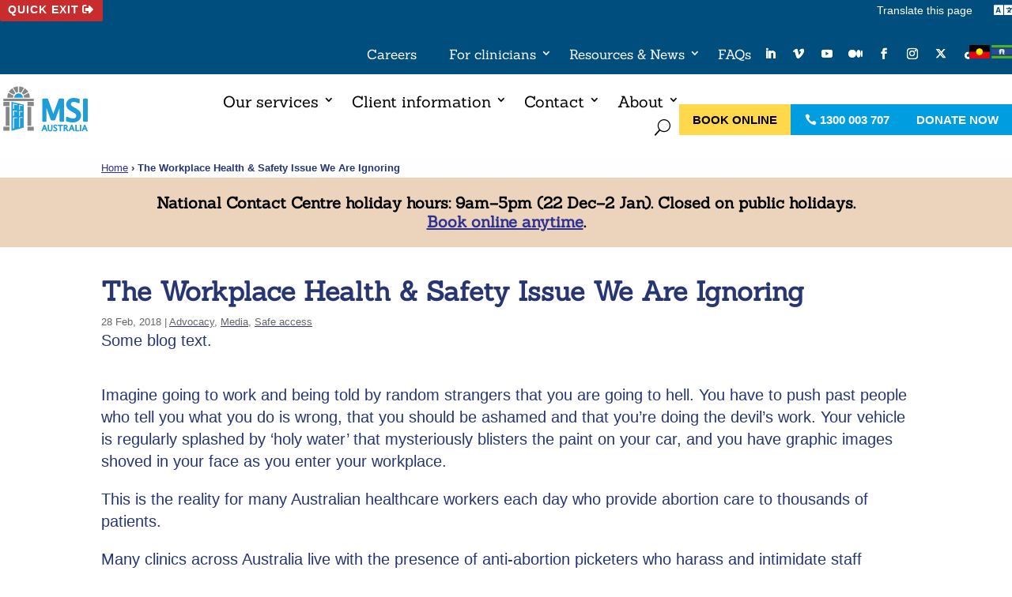

--- FILE ---
content_type: image/svg+xml
request_url: https://www.msiaustralia.org.au/wp-content/uploads/MSI-Australia.svg
body_size: 3785
content:
<?xml version="1.0" encoding="utf-8"?>
<!-- Generator: Adobe Illustrator 27.8.1, SVG Export Plug-In . SVG Version: 6.00 Build 0)  -->
<svg version="1.1" id="Layer_1" xmlns="http://www.w3.org/2000/svg" xmlns:xlink="http://www.w3.org/1999/xlink" x="0px" y="0px"
	 viewBox="0 0 985.71 557.14" style="enable-background:new 0 0 985.71 557.14;" xml:space="preserve">
<style type="text/css">
	.st0{fill:#1F9DD9;}
	.st1{fill:#878787;}
</style>
<g>
	<g>
		<path class="st0" d="M595.7,390.21l47.64-128.5v141.11c0,4.77,3.89,8.68,8.69,8.68h30.85c4.8,0,8.68-3.91,8.68-8.68V169.76
			c0-4.8-3.89-8.71-8.68-8.71h-40.82c-3.68,0-6.93,2.27-8.17,5.71l-58.37,157.87L518.83,166.8c-1.25-3.42-4.51-5.74-8.17-5.74
			h-45.86c-4.81,0-8.7,3.91-8.7,8.71v233.06c0,4.77,3.89,8.68,8.7,8.68h28.48c4.82,0,8.68-3.91,8.68-8.68V262.84l45.64,127.29
			c1.23,3.53,4.52,5.79,8.18,5.79h31.74C591.17,395.93,594.41,393.7,595.7,390.21"/>
		<path class="st0" d="M905.89,411.51h33.06c4.78,0,8.67-3.91,8.67-8.68V169.77c0-4.8-3.89-8.71-8.67-8.71h-33.06
			c-4.8,0-8.71,3.91-8.71,8.71v233.06C897.18,407.6,901.09,411.51,905.89,411.51"/>
		<path class="st0" d="M862.7,300.77c-3.94-5.95-20.92-23.27-57.9-42.8c-21.55-11.37-38.84-21.53-39.67-36.79
			c-0.53-4.11,2.01-24.23,31.4-24.04c17.97,0,32.19,6.66,51.76,13.96c7.28,2.01,12.6-3.18,12.6-8.53V172.1
			c0-4.06-2.69-7.66-6.54-8.79c-11.78-3.55-35.21-9.41-59.14-9.41c-47.88,0-64.45,27.54-69.67,34.7
			c-9.67,15.1-18.82,46.06,2.22,76.1c24.52,31.16,75.72,46.78,90.26,65.69c3.89,5.01,10.61,23.62-3.97,36.79
			c-8.61,8.67-25.3,10.8-48.01,5.92c-8.28-1.85-21.92-7.09-39.48-15.1c-4.84-2.29-13.03,0.97-13.03,8.32v33.08
			c0,3.86,2.9,7.62,6.79,8.82c57.59,17.32,103.27,13.99,131.51-12.17C879.2,370.7,882.61,330.95,862.7,300.77"/>
	</g>
	<g>
		<path class="st1" d="M364.21,184.4c0,1.64-1.33,2.96-2.97,2.96H39.04c-1.64,0-2.98-1.33-2.98-2.96v-19.94
			c0-1.65,1.34-2.98,2.98-2.98l322.2,0.01c1.64,0,2.97,1.33,2.97,2.97V184.4z"/>
		<path class="st1" d="M103.3,237.88c0,1.65-1.33,2.98-2.98,2.98H39.05c-1.64,0-2.98-1.33-2.98-2.98V200.1
			c0-1.64,1.34-2.99,2.98-2.99h61.28c1.65,0,2.98,1.35,2.98,2.99V237.88z"/>
		<path class="st1" d="M103.3,505.26c0,1.63-1.33,2.97-2.98,2.97H39.05c-1.64,0-2.98-1.34-2.98-2.97v-37.78
			c0-1.65,1.34-2.97,2.98-2.97h61.28c1.65,0,2.98,1.33,2.98,2.97V505.26z"/>
		<path class="st1" d="M296.97,237.88c0,1.65,1.34,2.98,2.99,2.98h61.29c1.63,0,2.97-1.33,2.97-2.98V200.1
			c0-1.64-1.34-2.99-2.97-2.99h-61.29c-1.64,0-2.99,1.35-2.99,2.99V237.88z"/>
		<path class="st1" d="M296.97,505.26c0,1.63,1.34,2.97,2.99,2.97h61.29c1.63,0,2.97-1.34,2.97-2.97v-37.78
			c0-1.65-1.34-2.97-2.97-2.97h-61.29c-1.64,0-2.99,1.33-2.99,2.97V505.26z"/>
		<path class="st1" d="M338.25,253.67c0-1.68-1.37-3.05-3.04-3.05H300c-1.66,0-3.03,1.37-3.03,3.05V451.7
			c0,1.68,1.37,3.03,3.03,3.03h35.21c1.67,0,3.04-1.36,3.04-3.03V253.67z"/>
		<path class="st1" d="M103.3,253.67c0-1.68-1.37-3.05-3.03-3.05h-35.2c-1.67,0-3.03,1.37-3.03,3.05V451.7
			c0,1.68,1.36,3.03,3.03,3.03h35.2c1.67,0,3.03-1.36,3.03-3.03V253.67z"/>
		<path class="st0" d="M215.95,237.19v38.45c0,4.55-8.01,8.45-8.01,8.45V235.7v-7.42l8.01,1.6c7.85,1.55,18.88,3.73,21.77,4.3
			c4.49,0.88,9.13,8.73,9.13,8.73L215.95,237.19z M215.95,303.48v38.45c0,4.53-8.01,9.4-8.01,9.4v-48.38v-7.42l8.01,0.63
			c7.85,0.64,18.88,1.53,21.77,1.76c4.49,0.34,9.13,7.65,9.13,7.65L215.95,303.48z M215.95,369.79v92.53
			c0,4.54-8.01,11.17-8.01,11.17V370.2v-7.43l8.01-0.3c7.85-0.29,18.88-0.7,21.77-0.82c4.49-0.15,9.13,6.58,9.13,6.58L215.95,369.79
			z M150.77,225.12v42.33c0,5.06-9.99,9.3-9.99,9.3v-53.49v-8.29l9.99,1.97c9.78,1.94,23.41,4.65,26.99,5.35
			c5.54,1.1,11.25,9.9,11.25,9.9L150.77,225.12z M150.77,299.1v42.33c0,5.06-9.99,10.48-9.99,10.48v-53.5v-8.29l9.99,0.81
			c9.78,0.78,23.41,1.89,26.99,2.17c5.54,0.44,11.25,8.57,11.25,8.57L150.77,299.1z M150.77,373.08v103.25
			c0,5.07-9.99,12.72-9.99,12.72V373.6v-8.31l9.99-0.36c9.78-0.38,23.41-0.87,26.99-1.02c5.54-0.22,11.25,7.24,11.25,7.24
			L150.77,373.08z M250.89,225.19l-122.15-27.94c-3.21-0.73-5.84,1.37-5.84,4.65v301.64c0,3.3,2.61,5.3,5.79,4.46l122.24-32.28
			c3.2-0.86,5.8-4.23,5.8-7.53V232.53C256.74,229.23,254.11,225.93,250.89,225.19"/>
		<path class="st0" d="M156.17,151.73l88.98,0.01c1.27-0.16,2.28-1.2,2.36-2.51c-1.31-24.75-21.78-44.41-46.85-44.41
			c-25.08,0-45.58,19.69-46.85,44.48C153.92,150.57,154.92,151.56,156.17,151.73"/>
		<path class="st1" d="M193.74,30.75c-0.56-0.53-1.3-0.81-2.09-0.77c-16.69,0.76-32.64,5.12-47.38,12.91c-0.69,0.36-1.2,1-1.41,1.75
			c-0.2,0.74-0.09,1.55,0.3,2.21l29.56,49.21c0.53,0.88,1.47,1.38,2.44,1.38c0.4,0,0.81-0.09,1.18-0.27
			c5.06-2.33,10.36-3.82,15.73-4.4c1.44-0.15,2.53-1.36,2.53-2.82V32.8C194.61,32.03,194.29,31.29,193.74,30.75"/>
		<path class="st1" d="M143.89,126.62L93,99.57c-0.68-0.35-1.49-0.44-2.22-0.18c-0.74,0.24-1.34,0.77-1.67,1.48
			c-7.11,15.09-10.73,31.25-10.73,48.02c0,0.74,0.3,1.47,0.83,2.01c0.53,0.53,1.25,0.83,2,0.83h57.5c1.58,0,2.85-1.27,2.85-2.83
			c0-6.41,1.22-12.7,3.63-18.7C145.72,128.83,145.17,127.31,143.89,126.62"/>
		<path class="st1" d="M164.03,101.03l-29.6-49.25c-0.4-0.67-1.05-1.15-1.81-1.32c-0.75-0.17-1.54-0.01-2.19,0.41
			c-13.73,9.18-25.49,21.48-34.02,35.59c-0.4,0.67-0.51,1.47-0.3,2.23c0.2,0.74,0.7,1.38,1.4,1.74l50.83,27.04
			c0.42,0.23,0.88,0.33,1.33,0.33c0.91,0,1.8-0.45,2.35-1.25c3.02-4.45,6.82-8.42,11.27-11.81
			C164.47,103.87,164.79,102.27,164.03,101.03"/>
		<path class="st1" d="M304.08,86.91c-8.41-14.05-20.01-26.33-33.54-35.53c-0.63-0.43-1.43-0.59-2.19-0.42
			c-0.75,0.17-1.42,0.63-1.82,1.31l-29.31,48.78c-0.75,1.25-0.44,2.85,0.72,3.72c4.46,3.39,8.26,7.36,11.29,11.8
			c0.54,0.82,1.43,1.25,2.34,1.25c0.45,0,0.9-0.1,1.33-0.33l50.09-26.63c0.68-0.37,1.18-1.01,1.4-1.74
			C304.58,88.37,304.48,87.57,304.08,86.91"/>
		<path class="st1" d="M258.19,45.03c-0.2-0.75-0.72-1.38-1.4-1.75c-14.62-7.88-30.48-12.33-47.14-13.27
			c-0.8-0.03-1.54,0.25-2.1,0.79c-0.56,0.54-0.88,1.27-0.88,2.05v57.1c0,1.46,1.09,2.67,2.53,2.82c5.38,0.58,10.67,2.06,15.74,4.41
			c0.37,0.17,0.77,0.26,1.18,0.26c0.97,0,1.92-0.5,2.44-1.37l29.33-48.83C258.28,46.59,258.38,45.78,258.19,45.03"/>
		<path class="st1" d="M311.33,101.32c-0.32-0.7-0.93-1.24-1.66-1.5c-0.75-0.24-1.55-0.17-2.23,0.19l-50.09,26.63
			c-1.29,0.67-1.85,2.22-1.3,3.57c2.41,5.99,3.63,12.29,3.63,18.69c0,1.57,1.26,2.83,2.83,2.83h56.51c0.75,0,1.48-0.3,2.01-0.83
			c0.53-0.54,0.83-1.26,0.83-2C321.86,132.32,318.32,116.3,311.33,101.32"/>
	</g>
	<path class="st0" d="M512.27,509.56c0.34,0.86,0.23,1.81-0.29,2.57c-0.53,0.76-1.37,1.21-2.28,1.21h-9.82
		c-1.13,0-2.15-0.7-2.57-1.75l-6.29-15.97h-23.37l-6.32,15.97c-0.43,1.06-1.44,1.75-2.58,1.75h-8.42c-0.91,0-1.77-0.46-2.28-1.21
		c-0.53-0.76-0.63-1.73-0.28-2.58l25.4-63.93c0.43-1.06,1.44-1.75,2.58-1.75h8.95c1.14,0,2.15,0.7,2.58,1.75L512.27,509.56z
		 M479.38,466.06l-6.83,17.25h13.62L479.38,466.06z M563.97,443.86h-7.95c-1.53,0-2.77,1.24-2.77,2.77v40.66
		c0,6.18-0.76,9.05-1.4,10.36c-0.86,1.77-2,2.98-3.51,3.72c-1.64,0.83-3.75,1.26-6.28,1.26c-3.97,0-6.92-1.03-9.02-3.12
		c-2.04-2.04-3.12-6.38-3.12-12.53v-40.35c0-1.53-1.24-2.77-2.75-2.77h-9.07c-1.53,0-2.77,1.24-2.77,2.77v40.28
		c0,7.1,0.96,12.37,2.91,16.06c1.98,3.72,4.94,6.69,8.8,8.82c3.8,2.08,8.73,3.15,14.68,3.15c5.62,0,10.26-1.04,13.8-3.08
		c3.55-2.04,6.35-4.85,8.29-8.35c1.97-3.52,2.93-8.86,2.93-16.35v-40.53C566.74,445.1,565.51,443.86,563.97,443.86 M603.18,472.33
		l-4.59-2.58c-2.4-1.36-4.29-2.54-5.64-3.5c-1.11-0.8-1.98-1.73-2.64-2.82c-0.59-1.01-0.87-1.93-0.87-2.81
		c0-1.31,0.64-2.62,1.94-4.04c1.23-1.34,3.32-2.01,6.21-2.01c1.57,0,3.15,0.17,4.74,0.53c1.13,0.24,3.68,1,9.43,3.27
		c0.86,0.33,1.81,0.21,2.57-0.3c0.76-0.51,1.21-1.37,1.21-2.28v-8.3c0-1.21-0.8-2.3-1.98-2.64c-5.72-1.71-11.26-2.58-16.47-2.58
		c-4.55,0-8.45,0.88-11.56,2.6c-3.12,1.73-5.65,4.15-7.49,7.21c-1.87,3.08-2.81,6.42-2.81,9.94c0,3.95,1.2,7.6,3.57,10.84
		c2.28,3.11,6.45,6.35,12.74,9.92l4.45,2.55c5.34,3.02,6.98,4.77,7.45,5.49c0.84,1.36,1.26,2.8,1.26,4.38
		c0,2.01-0.76,3.71-2.33,5.18c-1.61,1.51-3.84,2.25-6.82,2.25c-1.84,0-3.87-0.23-6.05-0.69c-2.15-0.44-5.75-1.81-10.7-4.08
		c-0.86-0.4-1.85-0.33-2.64,0.19c-0.8,0.51-1.28,1.38-1.28,2.33v8.99c0,1.24,0.83,2.33,2.01,2.67c4.66,1.31,8.03,2.1,10.31,2.43
		c2.25,0.31,4.62,0.49,7.02,0.49c8.12,0,14.41-2.11,18.73-6.26c4.35-4.18,6.55-9.22,6.55-14.95c0-4.22-1.17-8.03-3.51-11.33
		C613.74,479.24,609.54,475.94,603.18,472.33 M678.54,443.86h-54.43c-1.53,0-2.77,1.24-2.77,2.77v6.79c0,1.53,1.24,2.75,2.77,2.75
		h19.9v54.4c0,1.53,1.24,2.77,2.77,2.77h9.07c1.53,0,2.77-1.24,2.77-2.77v-54.4h19.92c1.53,0,2.77-1.23,2.77-2.75v-6.79
		C681.31,445.1,680.07,443.86,678.54,443.86 M738.98,508.96c0.6,0.84,0.69,1.95,0.2,2.88c-0.47,0.91-1.43,1.5-2.45,1.5h-11.14
		c-0.91,0-1.78-0.47-2.3-1.23l-17.39-25.82h-4.22v24.28c0,1.53-1.24,2.77-2.77,2.77h-8.99c-1.53,0-2.77-1.24-2.77-2.77v-63.95
		c0-1.53,1.24-2.77,2.77-2.77h19.36c7.98,0,13.7,1.95,16.96,5.79c3.15,3.71,4.77,8.03,4.77,12.84c0,2.75-0.56,5.52-1.66,8.2
		c-1.1,2.68-2.67,5.09-4.69,7.19c-1.38,1.43-3.1,2.7-5.12,3.82L738.98,508.96z M701.67,473.97h0.17c5.74,0,9.7-1.11,11.47-3.21
		c1.93-2.3,2.87-4.72,2.87-7.42c0-1.5-0.3-2.74-0.93-3.8c-0.59-0.98-1.53-1.77-2.85-2.37c-1.03-0.46-3.21-1.01-7.79-1.01h-2.94
		V473.97z M806.66,509.56c0.33,0.86,0.23,1.81-0.3,2.57c-0.5,0.76-1.35,1.21-2.27,1.21h-9.82c-1.13,0-2.15-0.7-2.57-1.75
		l-6.29-15.97h-23.36l-6.34,15.97c-0.43,1.06-1.44,1.75-2.58,1.75h-8.42c-0.93,0-1.77-0.46-2.3-1.21c-0.5-0.76-0.61-1.73-0.27-2.58
		l25.4-63.93c0.41-1.06,1.44-1.75,2.57-1.75h8.96c1.13,0,2.15,0.7,2.57,1.75L806.66,509.56z M773.77,466.06l-6.83,17.25h13.63
		L773.77,466.06z M853.02,501.03h-25.62v-54.4c0-1.53-1.24-2.77-2.77-2.77h-9.06c-1.54,0-2.77,1.24-2.77,2.77v63.95
		c0,1.53,1.23,2.77,2.77,2.77h37.45c1.53,0,2.77-1.24,2.77-2.77v-6.79C855.78,502.25,854.54,501.03,853.02,501.03 M873.77,443.86
		h-9.07c-1.53,0-2.77,1.24-2.77,2.77v63.95c0,1.53,1.24,2.77,2.77,2.77h9.07c1.53,0,2.77-1.24,2.77-2.77v-63.95
		C876.54,445.1,875.3,443.86,873.77,443.86 M946.77,512.12c-0.51,0.76-1.37,1.21-2.28,1.21h-9.82c-1.13,0-2.14-0.7-2.57-1.75
		l-6.28-15.97h-23.37l-6.33,15.97c-0.41,1.06-1.44,1.75-2.57,1.75h-8.43c-0.91,0-1.77-0.46-2.28-1.21
		c-0.51-0.76-0.61-1.73-0.28-2.58l25.41-63.93c0.41-1.06,1.43-1.75,2.57-1.75h8.95c1.14,0,2.17,0.7,2.58,1.75l25,63.95
		C947.39,510.41,947.28,511.37,946.77,512.12 M914.17,466.06l-6.83,17.25h13.64L914.17,466.06z"/>
</g>
</svg>
